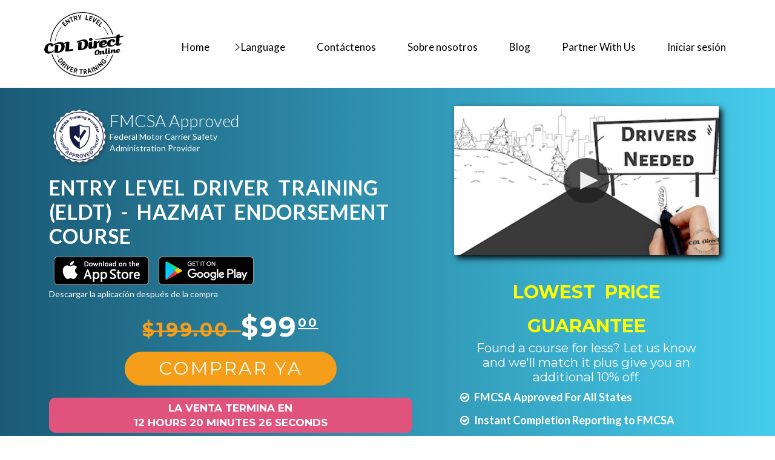

--- FILE ---
content_type: text/html; charset=utf-8
request_url: https://cdldirect.com/s2/cdl-entry-level-driver-training-eldt-hazardous-material-hazmat-endorsement
body_size: 54246
content:


<!DOCTYPE html>
<html lang="es"
    dir="ltr" class="html-product-details-page">

<head>
    <title>Online ELDT Courses. Take Entry Level Driver Training for your Hazardous Materials Endorsement Online. This course is approved by the FMCSA and meets all federal standards.</title>
    <meta http-equiv="Content-type" content="text/html;charset=UTF-8" />
    <meta name="description" content="This course is designed to help students interested in obtaining a Hazardous Materials Endorsement (H) on their CDL license to meet the federal requirement for Entry Level Driver Training (ELDT)." />
    <meta name="keywords" content="ELDT, ENTRY LEVEL DRIVER TRAINING, HAZARDOUS MATERIALS ENDORSEMENT, HAZMAT ENDORSEMENT, CDL THEORY COURSE, CDL KNOWLEDGE COURSE" />
    <meta name="generator" content="nopCommerce" />
    <meta name="viewport" content="width=device-width, initial-scale=1.0, maximum-scale=1.0, user-scalable=no" />

     <link rel="stylesheet" href="https://cdnjs.cloudflare.com/ajax/libs/font-awesome/6.0.0/css/all.min.css" integrity="sha512-9usAa10IRO0HhonpyAIVpjrylPvoDwiPUiKdWk5t3PyolY1cOd4DSE0Ga+ri4AuTroPR5aQvXU9xC6qOPnzFeg==" crossorigin="anonymous" referrerpolicy="no-referrer" />
<meta property="og:type" content="product" />
<meta property="og:title" content="Entry Level Driver Training (ELDT) - HazMat Endorsement Course" />
<meta property="og:description" content="This course is designed to help students interested in obtaining a Hazardous Materials Endorsement (H) on their CDL license to meet the federal requirement for Entry Level Driver Training (ELDT)." />
<meta property="og:image" content="https://metroedprod.blob.core.windows.net/assets/0000415_entry-level-driver-training-eldt-hazmat-endorsement-course_300.png" />
<meta property="og:image:url" content="https://metroedprod.blob.core.windows.net/assets/0000415_entry-level-driver-training-eldt-hazmat-endorsement-course_300.png" />
<meta property="og:url" content="https://cdldirect.com/s2/cdl-entry-level-driver-training-eldt-hazardous-material-hazmat-endorsement" />
<meta property="og:site_name" content="CDL Direct" />

    
    
    <link rel="stylesheet" type="text/css" href="/css/9pmq8e1sdrigf5w9pgzg1q.styles.css?v=t0Fmu2lV6Lee9T25u0JyzLVdYrY" /><link rel="stylesheet" type="text/css" href="https://fonts.googleapis.com/css?family=Monoton|Pacifico|Lato:100,100italic,300,300italic,400italic,400,700,700italic,900,900italic|Montserrat:400,700" />

    <!-- Global site tag (gtag.js) - Google Analytics -->
<script async src='https://www.googletagmanager.com/gtag/js?id=G-H5VHDEHFY9'></script>
<script>
window.dataLayer = window.dataLayer || [];
function gtag(){dataLayer.push(arguments);}
gtag('js', new Date());
gtag('config', 'G-H5VHDEHFY9');


</script>

<!-- Google Tag Manager -->
<script>(function(w,d,s,l,i){w[l]=w[l]||[];w[l].push({'gtm.start':
new Date().getTime(),event:'gtm.js'});var f=d.getElementsByTagName(s)[0],
j=d.createElement(s),dl=l!='dataLayer'?'&l='+l:'';j.async=true;j.src=
'https://www.googletagmanager.com/gtm.js?id='+i+dl;f.parentNode.insertBefore(j,f);
})(window,document,'script','dataLayer','GTM-KDS2ZRM');</script>
<!-- End Google Tag Manager -->


    <link rel="canonical" href="https://cdldirect.com/s2/cdl-entry-level-driver-training-eldt-hazardous-material-hazmat-endorsement" />

    
    
    <link rel="shortcut icon" href="/icons/icons_25/icons_25.ico">
    
    

<script type="text/javascript">!function(T,l,y){var S=T.location,k="script",D="instrumentationKey",C="ingestionendpoint",I="disableExceptionTracking",E="ai.device.",b="toLowerCase",w="crossOrigin",N="POST",e="appInsightsSDK",t=y.name||"appInsights";(y.name||T[e])&&(T[e]=t);var n=T[t]||function(d){var g=!1,f=!1,m={initialize:!0,queue:[],sv:"5",version:2,config:d};function v(e,t){var n={},a="Browser";return n[E+"id"]=a[b](),n[E+"type"]=a,n["ai.operation.name"]=S&&S.pathname||"_unknown_",n["ai.internal.sdkVersion"]="javascript:snippet_"+(m.sv||m.version),{time:function(){var e=new Date;function t(e){var t=""+e;return 1===t.length&&(t="0"+t),t}return e.getUTCFullYear()+"-"+t(1+e.getUTCMonth())+"-"+t(e.getUTCDate())+"T"+t(e.getUTCHours())+":"+t(e.getUTCMinutes())+":"+t(e.getUTCSeconds())+"."+((e.getUTCMilliseconds()/1e3).toFixed(3)+"").slice(2,5)+"Z"}(),iKey:e,name:"Microsoft.ApplicationInsights."+e.replace(/-/g,"")+"."+t,sampleRate:100,tags:n,data:{baseData:{ver:2}}}}var h=d.url||y.src;if(h){function a(e){var t,n,a,i,r,o,s,c,u,p,l;g=!0,m.queue=[],f||(f=!0,t=h,s=function(){var e={},t=d.connectionString;if(t)for(var n=t.split(";"),a=0;a<n.length;a++){var i=n[a].split("=");2===i.length&&(e[i[0][b]()]=i[1])}if(!e[C]){var r=e.endpointsuffix,o=r?e.location:null;e[C]="https://"+(o?o+".":"")+"dc."+(r||"services.visualstudio.com")}return e}(),c=s[D]||d[D]||"",u=s[C],p=u?u+"/v2/track":d.endpointUrl,(l=[]).push((n="SDK LOAD Failure: Failed to load Application Insights SDK script (See stack for details)",a=t,i=p,(o=(r=v(c,"Exception")).data).baseType="ExceptionData",o.baseData.exceptions=[{typeName:"SDKLoadFailed",message:n.replace(/\./g,"-"),hasFullStack:!1,stack:n+"\nSnippet failed to load ["+a+"] -- Telemetry is disabled\nHelp Link: https://go.microsoft.com/fwlink/?linkid=2128109\nHost: "+(S&&S.pathname||"_unknown_")+"\nEndpoint: "+i,parsedStack:[]}],r)),l.push(function(e,t,n,a){var i=v(c,"Message"),r=i.data;r.baseType="MessageData";var o=r.baseData;return o.message='AI (Internal): 99 message:"'+("SDK LOAD Failure: Failed to load Application Insights SDK script (See stack for details) ("+n+")").replace(/\"/g,"")+'"',o.properties={endpoint:a},i}(0,0,t,p)),function(e,t){if(JSON){var n=T.fetch;if(n&&!y.useXhr)n(t,{method:N,body:JSON.stringify(e),mode:"cors"});else if(XMLHttpRequest){var a=new XMLHttpRequest;a.open(N,t),a.setRequestHeader("Content-type","application/json"),a.send(JSON.stringify(e))}}}(l,p))}function i(e,t){f||setTimeout(function(){!t&&m.core||a()},500)}var e=function(){var n=l.createElement(k);n.src=h;var e=y[w];return!e&&""!==e||"undefined"==n[w]||(n[w]=e),n.onload=i,n.onerror=a,n.onreadystatechange=function(e,t){"loaded"!==n.readyState&&"complete"!==n.readyState||i(0,t)},n}();y.ld<0?l.getElementsByTagName("head")[0].appendChild(e):setTimeout(function(){l.getElementsByTagName(k)[0].parentNode.appendChild(e)},y.ld||0)}try{m.cookie=l.cookie}catch(p){}function t(e){for(;e.length;)!function(t){m[t]=function(){var e=arguments;g||m.queue.push(function(){m[t].apply(m,e)})}}(e.pop())}var n="track",r="TrackPage",o="TrackEvent";t([n+"Event",n+"PageView",n+"Exception",n+"Trace",n+"DependencyData",n+"Metric",n+"PageViewPerformance","start"+r,"stop"+r,"start"+o,"stop"+o,"addTelemetryInitializer","setAuthenticatedUserContext","clearAuthenticatedUserContext","flush"]),m.SeverityLevel={Verbose:0,Information:1,Warning:2,Error:3,Critical:4};var s=(d.extensionConfig||{}).ApplicationInsightsAnalytics||{};if(!0!==d[I]&&!0!==s[I]){var c="onerror";t(["_"+c]);var u=T[c];T[c]=function(e,t,n,a,i){var r=u&&u(e,t,n,a,i);return!0!==r&&m["_"+c]({message:e,url:t,lineNumber:n,columnNumber:a,error:i}),r},d.autoExceptionInstrumented=!0}return m}(y.cfg);function a(){y.onInit&&y.onInit(n)}(T[t]=n).queue&&0===n.queue.length?(n.queue.push(a),n.trackPageView({})):a()}(window,document,{
src: "https://js.monitor.azure.com/scripts/b/ai.2.min.js", // The SDK URL Source
crossOrigin: "anonymous", 
cfg: { // Application Insights Configuration
    connectionString: 'InstrumentationKey=3090ffec-b975-40c9-87fc-5bdba75a5b5f;IngestionEndpoint=https://southcentralus-3.in.applicationinsights.azure.com/;LiveEndpoint=https://southcentralus.livediagnostics.monitor.azure.com/;ApplicationId=beeabd70-2209-4fe2-88cb-1ffd07cf29e2'
}});</script></head>

<body>
    <!-- Google Tag Manager (noscript) -->
    <!-- Google Tag Manager (noscript) --> <noscript><iframe src="https://www.googletagmanager.com/ns.html?id=GTM-KDS2ZRM" height="0" width="0" style="display:none;visibility:hidden"></iframe></noscript> <!-- End Google Tag Manager (noscript) -->
    <!-- <noscript><iframe src="https://www.googletagmanager.com/ns.html?id=GTM-MN48KJ2"
    height="0" width="0" style="display:none;visibility:hidden"></iframe></noscript> -->
    <!-- End Google Tag Manager (noscript) -->
    

<div class="ajax-loading-block-window" style="display: none">
</div>
<div id="dialog-notifications-success" title="Notificación" style="display:none;">
</div>
<div id="dialog-notifications-error" title="Error" style="display:none;">
</div>
<div id="dialog-notifications-warning" title="Advertencia" style="display:none;">
</div>
<div id="bar-notification" class="bar-notification-container" data-close="Cerrar">
</div>

<!--[if lte IE 8]>
    <div style="clear:both;height:59px;text-align:center;position:relative;">
        <a href="http://www.microsoft.com/windows/internet-explorer/default.aspx" target="_blank">
            <img src="/Themes/ELDT/Content/images/ie_warning.jpg" height="42" width="820" alt="You are using an outdated browser. For a faster, safer browsing experience, upgrade for free today." />
        </a>
    </div>
<![endif]--><div class="master-wrapper-page">
    
    
<div class="header-wrapper">
<div class="container header-logo">
    <!--RD Navbar Brand-->
<div class="logo">
    <a class="brand-name" href='/s2'>
        <img title="" alt="CDL Direct" src="https://metroedprod.blob.core.windows.net/assets/0000401_CDL Direct.png">
    </a>
</div>
        










    <ul class="mega-menu affiliate-main-menu" data-isRtlEnabled="false"
    data-enableClickForDropDown="true">


<li class="  ">

    <a href="/s2" class="" title="Home" ><span> Home</span></a>

</li>

<li class="  has-sublist">

    <a href="#" class="with-subcategories" title="Language" ><span> Language</span></a>

        <div class="plus-button"></div>
        <div class="sublist-wrap">
            <ul class="sublist">
                <li class="back-button">
                    <span>Volver</span>
                </li>


<li class="  ">

    <a href="/s2/" class="" title="Espa&#xF1;ol" ><span> Espa&#xF1;ol</span></a>

</li>

<li class="  ">

    <a href="/e2/" class="" title="English" ><span> English</span></a>

</li>            </ul>
        </div>
</li>

<li class="  ">

    <a href="/s2/contactus" class="" title="Cont&#xE1;ctenos" ><span> Cont&#xE1;ctenos</span></a>

</li>

<li class="  ">

    <a href="/about-us" class="" title="Sobre nosotros" ><span> Sobre nosotros</span></a>

</li>

<li class="  ">

    <a href="/s2/blog" class="" title="Blog" ><span> Blog</span></a>

</li>

<li class="  ">

    <a href="https://partners.eldtdirect.com" class="" title="Partner With Us" ><span> Partner With Us</span></a>

</li>

<li class="  ">

    <a href="/login?returnUrl=%2FCourseInfo" class="" title="Iniciar sesi&#xF3;n" ><span> Iniciar sesi&#xF3;n</span></a>

</li>        }

        
    </ul>
    <div class="menu-title"><span>Close</span>
</div>
    <ul class="mega-menu-responsive affiliate-main-menu">


<li class="  ">

    <a href="/s2" class="" title="Home" ><span> Home</span></a>

</li>

<li class="  has-sublist">

    <a href="#" class="with-subcategories" title="Language" ><span> Language</span></a>

        <div class="plus-button"></div>
        <div class="sublist-wrap">
            <ul class="sublist">
                <li class="back-button">
                    <span>Volver</span>
                </li>


<li class="  ">

    <a href="/s2/" class="" title="Espa&#xF1;ol" ><span> Espa&#xF1;ol</span></a>

</li>

<li class="  ">

    <a href="/e2/" class="" title="English" ><span> English</span></a>

</li>            </ul>
        </div>
</li>

<li class="  ">

    <a href="/s2/contactus" class="" title="Cont&#xE1;ctenos" ><span> Cont&#xE1;ctenos</span></a>

</li>

<li class="  ">

    <a href="/about-us" class="" title="Sobre nosotros" ><span> Sobre nosotros</span></a>

</li>

<li class="  ">

    <a href="/s2/blog" class="" title="Blog" ><span> Blog</span></a>

</li>

<li class="  ">

    <a href="https://partners.eldtdirect.com" class="" title="Partner With Us" ><span> Partner With Us</span></a>

</li>

<li class="  ">

    <a href="/login?returnUrl=%2FCourseInfo" class="" title="Iniciar sesi&#xF3;n" ><span> Iniciar sesi&#xF3;n</span></a>

</li>        
    </ul>

</div>
</div>
    <div class="master-wrapper-content">

        <div class="master-column-wrapper">
            


<div class="center-1">
    
    






                            
                            



    <main class="page-content bg-white-trans product-page template-cdl2">
        <header class="page-header subpage_header">
            <section>
            <!--Swiper-->
                <div class="swiper-container swiper-slider">
                    <div class="jumbotron text-center" style="max-width:1500px">
                        <div class="col-md-7 header-left-side" style="overflow:hidden; float:left; padding: 0px">
                            <div class="big-header-text" style="overflow:hidden; max-width: none;">
                                <div style="float:left;min-width:325px;">
                                                                <div style="float:left; width:100px">
                                        <img src="https://metroedprod.blob.core.windows.net/assets/images/Website/seal_fmcsa.png" alt="fmcsa seal" width="140" height="140">
                                                                </div>
                                    <h3>FMCSA Approved</h3>
                                    <p style="font-size: 14px;line-height: 19px; position: relative; top: -8px; max-width: 300px"> Federal Motor
                                        Carrier Safety Administration Provider</p>
                                </div>

                                <div style="float:left; margin-top: 15px;font: 700 .8em 'Lato', sans-serif !important">
                                    <h1>Entry Level Driver Training (ELDT) - HazMat Endorsement Course</h1>
                                </div>
                                <div style="float:left">
                                    <img style="max-width:170px" src="https://metroedprod.blob.core.windows.net/assets/images/Website/StoreId-25/app_store_apple.png" />
                                    <img style="max-width:170px" src="https://metroedprod.blob.core.windows.net/assets/images/Website/StoreId-25/app_store_google.png" />
                                    <div style="width:100%; float:left;">Descargar la aplicación después de la compra</div>
                                </div>
                            </div>
                            <div class="text-center margin-bottom-bg">

                        <div class="col-sm-12 col-xs-12"
                            style="max-width:600px; float: left;margin-top: 10px;border-radius: 20px; text-center; padding: 0px">

                            <form method="post" id="product-details-form" action="">
                            <div>
                <div>
                    <dl>
                                        <div class="attributes" style="display:none">
                                            <dt id="product_attribute_label_153">
                                                <label class="text-prompt">
                            Free - Course Read Along
                                                </label>
                                                                <div class="attribute-description">
                                <p>Sit back and listen as the entire course is read to you.</p>
<p><img src="/Themes/NHSA/Content/images/uploaded/git.png" alt="Head Phones" width="70" height="47" /></p>
                                                                </div>
                                            </dt>
                                            <dd id="product_attribute_input_153">
                                                                                                <ul class="option-list">
                                                                                                                    <li class="checkbox">
                                                                                                                        <label>
                                                                                                                            <input id="product_attribute_153_154" type="checkbox" name="product_attribute_153" value="154" checked="checked" 
                                                    />
                                                                                                                            <span class="checkbox-field"></span><span class="text-dark-variant-2 font-secondary">Include Free Read-Along</span>
                                                                                                                        </label>

                                                                                                                    </li>
                                                                                                </ul>
                                            </dd>
                                        </div>
                    </dl>
                    
                </div>
                                
    <div class="prices" itemprop="offers" itemscope itemtype="http://schema.org/Offer">
            <div class="product-price">

                <h2 class="text-uppercase text-bold letter-spacing-1 box-row">
                        <span id="oldprice">
                            $199.00
                        </span>
                    $99<sup><span
                            style="font-size: 60%;text-decoration: underline;">00</span></sup>
                </h2>
            </div>
                <meta itemprop="priceCurrency" content="USD" />
    </div>
    <div class="add-to-cart">
            <div class="add-to-cart-panel">
                    <button type="button" id="add-to-cart-button-100142" class="btn btn-success round-xl btn-sm btn-block" data-productid="100142" onclick="AjaxCart.addproducttocart_details('/buyproduct/details/100142/1', '#product-details-form');return false;">Comprar Ya</button>
            </div>
        
    </div>
                            </div>
                            <input name="__RequestVerificationToken" type="hidden" value="CfDJ8HvVFxwZWqRIogfSO-RcpQxy7Vlv_BPZfO26UJrDfeonREoNBZEk_zxP5TmysxhNXHGQJP_JR4gD-7LSk6d3Nuxbj_MUxjAyCA1Y4fL8G8YgN6fqPaLoI7HDRwfg5-C8TBYS9MDLAXOFRtOiUnqgMPQ" /></form>
                                <div style="margin-top: 20px;margin-bottom: 10px;padding: 5px;background-color: #e0537d;color: white;text-align: center;font-weight: 900;font: 800 17px/24px Montserrat,sans-serif; border-radius: 10px">     LA VENTA TERMINA EN <br><span id="count-down"></span></div> <script> let nextMidnight = new Date(); nextMidnight.setHours(24, 0, 0, 0); var countDownDate = nextMidnight.getTime(); var x = setInterval(function () { var now = new Date().getTime(); var distance = countDownDate - now; var hours = Math.floor((distance % (1000 * 60 * 60 * 24)) / (1000 * 60 * 60)); var minutes = Math.floor((distance % (1000 * 60 * 60)) / (1000 * 60)); var seconds = Math.floor((distance % (1000 * 60)) / 1000); document.getElementById("count-down").innerHTML = hours + " HOURS " + minutes + " MINUTES " + seconds + " SECONDS"; }, 1000); </script> <div><img src="https://metroedprod.blob.core.windows.net/assets/images/Website/head_phones.png"         style="float: left;width: 35%;">     <div style="float:left;max-width: 65%;text-align: left;padding-top: 3%;">         <h3 style="line-height: 1em;font-size: 2em;margin-bottom: 10px;">Curso gratis con lectura simultánea</h3>         <p style="line-height: 1.2em;">Siéntese y escuche mientras le leen el contenido del curso. Ajusta la velocidad de lectura más rápido o más lento a tu gusto.</p>     </div> </div>
                        </div>
                    </div>
                </div>
                                            <div class="col-xs-12 col-md-5 margin-bottom-bg">
                                                                             <div class="col-sm-12 col-md-5 text-center margin-bottom-bg float-right product-video" style="padding-top: 30px">
                                                                                <div id="PlayMP4Video" class="product-video"> </div>
                                                                            </div>


                                                <div class="product-details-top">
                                <div style="padding: 10px;  color: #fff; text-align: center; font-weight: 900; font: 500 17px/24px Montserrat,sans-serif;">
<h2><span style="color: #ffff00;font-size: 30px;"><strong>LOWEST PRICE GUARANTEE</strong></span></h2>
<p>Found a course for less? Let us know and we'll match it plus give you an additional 10% off.</p>
</div>
<div>
<span class="bullet_list">
<ul style="list-style-type:circle !important;color:#1b1819;font-size:23px;line-height: 35px;font-weight: 800; ">
<li style="padding-left: 1.5em; padding-bottom: 10px; text-indent: -0.75em;"><i class="fa fa-check-circle-o" aria-hidden="true"></i>FMCSA Approved For All States</li>
<li style="padding-left: 1.5em; padding-bottom: 10px; text-indent: -0.75em;"><i class="fa fa-check-circle-o" aria-hidden="true"></i>Instant Completion Reporting to FMCSA</li>
<li style="padding-left: 1.5em; padding-bottom: 10px; text-indent: -0.75em;"><i class="fa fa-check-circle-o" aria-hidden="true"></i>FREE Practice Tests Included</li>
<li style="padding-left: 1.5em; padding-bottom: 10px; text-indent: -0.75em;"><i class="fa fa-check-circle-o" aria-hidden="true"></i>Free Certificate Download</li>
<li style="padding-left: 1.5em; padding-bottom: 10px; text-indent: -0.75em;"><i class="fa fa-check-circle-o" aria-hidden="true"></i>Guaranteed to Pass</li>
<li style="padding-left: 1.5em; padding-bottom: 10px; text-indent: -0.75em;"><i class="fa fa-check-circle-o" aria-hidden="true"></i>Mobile App Included</li>
<li style="padding-left: 1.5em; padding-bottom: 10px; text-indent: -0.75em;"><i class="fa fa-check-circle-o" aria-hidden="true"></i>Sign In and Out at Your Convenience</li>
<li style="padding-left: 1.5em; padding-bottom: 10px; text-indent: -0.75em;"><i class="fa fa-check-circle-o" aria-hidden="true"></i>No Hidden Fees</li>
<li style="padding-left: 1.5em; padding-bottom: 10px; text-indent: -0.75em;"><i class="fa fa-check-circle-o" aria-hidden="true"></i>100% Money-Back Guarantee</li>
<li style="padding-left: 1.5em; padding-bottom: 10px; text-indent: -0.75em;"><i class="fa fa-check-circle-o" aria-hidden="true"></i>Self-Paced. Go as Fast or as Slow as You Want</li>
</ul>   </span>
</div>
                                                </div>
                                            </div>
                    </div>
                    <div class="swiper-wrapper">

                </div>
            </section>
        </header>



            <section>
                <div class="container">
                <!-- Review Slider -->
                </div>
            </section>
            <section class="prod-lower-details" style="background-color: white; padding-top: 20px">  
                <div class="container">   
                    <div class="row product col-md-7" style="background-color: #f5f5f5">
                        <span itemprop="description" style="display: none;">This course is designed to help students interested in obtaining a Hazardous Materials Endorsement (H) on their CDL license to meet the federal requirement for Entry Level Driver Training (ELDT).</span>
                        <div>
                            <!--Tabs-->
                            <ul id="myTabs" role="tablist" class="nav nav-tabs product">
                                                            <li role="presentation" class="active round-large text-dark-variant-3"><a href="#tab0" aria-controls="tab0" role="tab" class="round-large">Descripción</a></li>
                            </ul>
                            <!--Tab panes-->
                            <div class="tab-content text-sm-left">
                                <div role="tabpanel" id="tab0" class="tab-pane active fade in">
                            <p><strong><span style="color: green;">FMCSA-APPROVED CDL ENTRY LEVEL DRIVER TRAINING (ELDT) FOR HAZARDOUS MATERIAL (H) ENDORSEMENT</span></strong></p>
<p>Individuals who wish to add a Hazardous Materials Endorsement (H) onto their CDL license will need to complete this course before they will be permitted to take their knowledge test for hazardous materials. Upon completion of this course the results will be submitted to the FMCSA Training Provider Registry. Prior to providing any testing services CDL Testing centers will retrieve these results from the FMCSA Training Provider Registry to confirm that the student has completed this course.</p>
<p><em>Washington State:</em> This course satisfies the federally mandated ELDT theory requirement for the HazMat endorsement. However, the state of Washington also requires an additional state-approved 16 hour HazMat course.</p>
<p>This course covers the following 13 units for the ELDT Hazardous Materials (H) Endorsement as mandated by the FMCSA:</p>
<ol>
<li>Basic Introductory HM Requirements</li>
<li>Operational HM Requirements</li>
<li>Reporting HM Crashes and Releases</li>
<li>Tunnels and Railroad (RR)-Highway Grade Crossing Requirements</li>
<li>Loading and Unloading HM</li>
<li>HM on Passenger Vehicles</li>
<li>Bulk Packages</li>
<li>Operating Emergency Equipment</li>
<li>Emergency Response Procedures</li>
<li>Engine (Fueling)</li>
<li>Tire Check</li>
<li>Routes and Route Planning</li>
<li>Hazardous Materials Safety Permits (HMSP)</li>
</ol>
<p><strong>Follow the steps below to begin your journey to a new career.</strong></p>
<ol style="list-style-type: undefined;">
<li>Register For Our Online Course - Registration is simple and only takes a few minutes. You can begin the course immediately after registration. No classrooms, no lines.</li>
<li>Begin The Course - The course can be taken from any device, any place, anytime. We keep track of your progress. All you have to do is login and complete each section of the course when it fits your schedule.</li>
<li>Complete The Course - The moment you complete the course we report the completion to the FMCSA Training Provider Registry (TPR).</li>
</ol>
                                </div>
                                <div role="tabpanel" id="tab1" class="tab-pane fade">
                                    <!--Table-striped-->
                            


                                </div>
                            </div>
                        </div>
                    </div>
                    <div class="col-sm-12 col-md-5 text-center">

                

    <img class="lazy" data-src="https://metroedprod.blob.core.windows.net/assets/0000415_entry-level-driver-training-eldt-hazmat-endorsement-course_300.png" alt="Courser Example" src=""
        title="Take The Course on Any Device" id="main-product-img-100142" />


                        <div class="share offset-6 margin-bottom-sm">
                            <span class="small font-secondary text-uppercase text-light-clr">Share this</span>

                        <div class="product-share-button">
        <!-- AddThis Button BEGIN --><div class="addthis_toolbox addthis_default_style "><a class="addthis_button_preferred_1"></a><a class="addthis_button_preferred_2"></a><a class="addthis_button_preferred_3"></a><a class="addthis_button_preferred_4"></a><a class="addthis_button_compact"></a><a class="addthis_counter addthis_bubble_style"></a></div><script async type="text/javascript" src="https://s7.addthis.com/js/250/addthis_widget.js#pubid=nopsolutions"></script><!-- AddThis Button END -->
    </div>

                    

                        </div>
                        <div class="share margin-top-sm">
                        <div class="email-a-friend">
    <input type="button" value="Compartir con un amigo" class="btn btn-default email-a-friend-button"
        onclick="setLocation('/s2/productemailafriend/100142')" />
</div>

                        </div>

                    </div>

            </div>
        </section>
        <section class="text-center well well-sm section-border related-products-grid products">
    <div class="container">
        <div class="container">
            <h4>Productos relacionados</h4>
            </div>
            <div class="home-page-products">
                <div class="product-pane">
<div class="product-box">
    <div class="thumbnail thumbnail-4 pricing-box pricing-box-hover"
        onclick="location.href='/s2/cdl-entry-level-driver-training-eldt-class-b-to-a-upgrade'">
        <div class="box-title box-row">
            <h6 class="text-uppercase text-light-clr product-title letter-spacing-1" style="font-size:25px">Entry Level Driver Training  (ELDT) - Class B to A Upgrade
            </h6>
        </div>

        <p class="box-desc box-row">FMCSA Approved Online Theory Course for Class B to A Upgrade</p>
        <p class="box-feature box-row">Required Course To Upgrade Your Class B to Class A License</p>
        <h2 class="text-uppercase text-bold letter-spacing-1 box-row">
            $249<sup><span
                    style="font-size: 60%;text-decoration: underline;">00</span></sup>
        </h2>
        <a href="/s2/cdl-entry-level-driver-training-eldt-class-b-to-a-upgrade"
            class="btn btn-variant-1 btn-primary btn-default btn-sm round-xl">Comencemos</a>
        <p class="box-age box-row">18&#x2B;</p>
    </div>
</div><div class="product-box">
    <div class="thumbnail thumbnail-4 pricing-box pricing-box-hover"
        onclick="location.href='/s2/entry-level-driver-training-eldt-class-a'">
        <div class="box-title box-row">
            <h6 class="text-uppercase text-light-clr product-title letter-spacing-1" style="font-size:25px">Entry Level Driver Training (ELDT) - Class A
            </h6>
        </div>

        <p class="box-desc box-row">FMCSA Approved Online Theory Course for Class A</p>
        <p class="box-feature box-row">Required Course To Get Your Class A CDL</p>
        <h2 class="text-uppercase text-bold letter-spacing-1 box-row">
            $249<sup><span
                    style="font-size: 60%;text-decoration: underline;">00</span></sup>
        </h2>
        <a href="/s2/entry-level-driver-training-eldt-class-a"
            class="btn btn-variant-1 btn-primary btn-default btn-sm round-xl">Comencemos</a>
        <p class="box-age box-row">18&#x2B;</p>
    </div>
</div><div class="product-box">
    <div class="thumbnail thumbnail-4 pricing-box pricing-box-hover"
        onclick="location.href='/s2/cdl-entry-level-driver-training-eldt-class-b'">
        <div class="box-title box-row">
            <h6 class="text-uppercase text-light-clr product-title letter-spacing-1" style="font-size:25px">Entry Level Driver Training (ELDT) - Class B
            </h6>
        </div>

        <p class="box-desc box-row">FMCSA Approved Online Theory Course for Class B</p>
        <p class="box-feature box-row">Required Course To Get Your Class B CDL</p>
        <h2 class="text-uppercase text-bold letter-spacing-1 box-row">
            $249<sup><span
                    style="font-size: 60%;text-decoration: underline;">00</span></sup>
        </h2>
        <a href="/s2/cdl-entry-level-driver-training-eldt-class-b"
            class="btn btn-variant-1 btn-primary btn-default btn-sm round-xl">Comencemos</a>
        <p class="box-age box-row">18&#x2B;</p>
    </div>
</div><div class="product-box">
    <div class="thumbnail thumbnail-4 pricing-box pricing-box-hover"
        onclick="location.href='/s2/cdl-entry-level-driver-training-eldt-passenger-endorsement'">
        <div class="box-title box-row">
            <h6 class="text-uppercase text-light-clr product-title letter-spacing-1" style="font-size:25px">Entry Level Driver Training (ELDT) - Passenger Endorsement Course
            </h6>
        </div>

        <p class="box-desc box-row">FMCSA Approved Online Theory Course for the Passenger Endorsement</p>
        <p class="box-feature box-row">Required Course To Get Your Passenger Endorsement</p>
        <h2 class="text-uppercase text-bold letter-spacing-1 box-row">
            $99<sup><span
                    style="font-size: 60%;text-decoration: underline;">00</span></sup>
        </h2>
        <a href="/s2/cdl-entry-level-driver-training-eldt-passenger-endorsement"
            class="btn btn-variant-1 btn-primary btn-default btn-sm round-xl">Comencemos</a>
        <p class="box-age box-row">18&#x2B;</p>
    </div>
</div><div class="product-box">
    <div class="thumbnail thumbnail-4 pricing-box pricing-box-hover"
        onclick="location.href='/s2/cdl-entry-level-driver-training-eldt-school-bus-endorsement'">
        <div class="box-title box-row">
            <h6 class="text-uppercase text-light-clr product-title letter-spacing-1" style="font-size:25px">Entry Level Driver Training (ELDT) - School Bus Endorsement Course
            </h6>
        </div>

        <p class="box-desc box-row">FMCSA Approved Online Theory Course for School Bus Endorsement</p>
        <p class="box-feature box-row">Required Course To Get Your School Bus Endorsement</p>
        <h2 class="text-uppercase text-bold letter-spacing-1 box-row">
            $99<sup><span
                    style="font-size: 60%;text-decoration: underline;">00</span></sup>
        </h2>
        <a href="/s2/cdl-entry-level-driver-training-eldt-school-bus-endorsement"
            class="btn btn-variant-1 btn-primary btn-default btn-sm round-xl">Comencemos</a>
        <p class="box-age box-row">18&#x2B;</p>
    </div>
</div>                </div>
            </div>
        </div>
    </section>



        <!--Start section-->
        <section class="well well-sm relative text-center">
            <div class="container">

                <div class="row offset-1 text-md-left flow-offset-1">
                    <div class="col-sm-6 col-md-3">
                        <span class="icon icon-lg icon-primary fa-money"></span>
                        <h5>&nbsp;Garantía de reembolso</h5>
                        <p>Estamos tan seguros de que estará 100% satisfecho de que se lo garantizamos o le devolvemos el dinero.</p>
                    </div>
                    <div class="col-sm-6 col-md-3">
                        <span class="icon icon-lg icon-primary fa-ban"></span>
                        <h5>&nbsp;No hay costos ocultos</h5>
                        <p>Sólo promocionamos nuestro costo actual. Lo que ves, es lo que hay.</p>
                    </div>
                    <div class="col-sm-6 col-md-3">
                        <span class="icon icon-lg icon-primary fa-check-square"></span>
                        <h5>&nbsp;Certificado incluido</h5>
                        <p>Otras escuelas cobran cargos adicionales por el certificado de cumplimiento, ¡nosotros no!</p>
                    </div>
                    <div class="col-sm-6 col-md-3">
                        <span class="icon icon-lg icon-primary fa-heart"></span>
                        <h5>&nbsp;El precio más bajo garantizado</h5>
                        <p>¿Encuentra un precio más bajo? Sólo tienes que enviar un mensaje con la información sobre el precio anunciado y garantizamos superarlo.</p>
                    </div>
                </div>
            </div>
        </section>
        <!--End section-->
        <!--Start section-->
        <section class="text-center text-md-left well well-sm section-border course-features">
            <div class="container">
                <h1 class="text-center">Características Del Curso</h1>
                <div class="row">
                    <div class="col-sm-12 col-md-4 col-md-push-4 text-center inset-sm">
                        <div class="relative">
                            <img class="lazy" data-src="https://metroedprod.blob.core.windows.net/assets/images/Website/StoreId-25/course_example_mobile.png" src="" alt="mobile-optimized-course" class="phone_1">
                            <svg id="svg-phone_1" version="1.1" viewBox="0 0 275 540" width="275px" height="540px">
                                <path id="phone" fill-rule="evenodd" clip-rule="evenodd" fill="none" stroke-miterlimit="10" d="M183,1c18.665,0,29.335,0,44,0c0,1,0,2,0,3c21.595-0.146,30.235,5.71,39,22c1,0.667,2,1.333,3,5c4.243,11.06,4,37.589,4,60c0,44.996,0,90.004,0,135c0,73.326,0,146.674,0,220c0,18.998,0,38.002,0,46c0,12.022,0.526,22.817-4,30c-11.989,19.022-32.434,17-63,17c-39.33,0-78.67,0-118,0c-17.998,0-36.002,0-52,0c-15.333-0.333-12.667-4.667-16-3c-2.538-1.92-12.781-16.644-14-27c0-1.667,0-3.333,0-5c-3.723-13.422-1-38.227-1-54c0-55.995,0-112.005,0-168c0-30.33,0-60.67,0-91c0-6.666,0-13.334,0-20c-0.667,0-1.333,0-2,0c0-6,0-12,0-18c0.667-0.333,1.333-0.667,2-1c0-9.666,0-19.334,0-29c-0.667,0-1.333,0-2,0c0-6,0-12,0-18c0.667,0,1.333,0,2,0c0-1.667,0-3.333,0-5c0-8.666,0-17.334,0-26c-0.667,0-1.333,0-2,0c0-8.666,0-17.334,0-26c0.667,0,1.333,0,2,0c0-4.666,0-9.334,0-14c2.542-8.685,7.445-18.225,14-23C32.223,1.911,49.231,4,75,4c35.997,0,72.003,0,108,0C183,3,183,2,183,1z"></path>
                                <path id="screen" fill-rule="evenodd" clip-rule="evenodd" fill="none" stroke-miterlimit="10" d="M22,97c77.659,0,155.341,0,233,0c0,116.322,0,232.678,0,349c-77.659,0-155.341,0-233,0C22,329.678,22,213.322,22,97z"></path>
                                <path id="rnd1" fill-rule="evenodd" clip-rule="evenodd" fill="none" stroke-miterlimit="10" d="M139,467c13.807,0,25,11.193,25,25s-11.193,25-25,25s-25-11.193-25-25S125.193,467,139,467z"></path>
                                <path id="rnd" fill-rule="evenodd" clip-rule="evenodd" fill="none" stroke-miterlimit="10" d="M92,43c3.866,0,7,3.134,7,7s-3.134,7-7,7s-7-3.134-7-7S88.134,43,92,43z"></path>
                                <path id="din1" fill-rule="evenodd" clip-rule="evenodd" fill="none" stroke-miterlimit="10" d="M123,23c9.666,0,19.334,0,29,0c0,2,0,4,0,6c-9.666,0-19.334,0-29,0C123,27,123,25,123,23z"></path>
                                <path id="din" fill-rule="evenodd" clip-rule="evenodd" fill="none" stroke-miterlimit="10" d="M113,45c16.998,0,34.001,0,51,0c0,3,0,6,0,9c-16.999,0-34.002,0-51,0C113,51,113,48,113,45z"></path>
                            </svg>
                        </div>
                    </div>
                    <div class="col-sm-6 col-md-4 col-md-pull-4 text-md-right">
                        <div class="box-md inset-3 direction-md-rtl max-width">
                            <div class="box__left"><span class="icon icon-md icon-primary icon-circle-md-primary fa-rocket"></span></div>
                            <div class="box__body box__middle">
                                <h5>Rápido y fácil</h5>
                                <p style="direction: ltr;">Al combinar lecciones de textos fáciles de aprender, con imágenes interesantes, usted se sorprenderá lo fácil que es comprender la materia del curso.</p>
                            </div>
                        </div>
                        <div class="box-md inset-3 direction-md-rtl max-width">
                            <div class="box__left"><span class="icon icon-md icon-primary icon-circle-md-primary fa-clock-o"></span></div>
                            <div class="box__body box__middle">
                                <h5>Súper conveniente</h5>
                                <p style="direction: ltr;">Inicie y cierre la sesión cuando desee. Sin aulas y sin presión para terminar. Realizamos un seguimiento de su progreso para que usted no tenga que hacerlo.</p>
                            </div>
                        </div>
                        <div class="box-md inset-3 direction-md-rtl max-width">
                            <div class="box__left"><span class="icon icon-md icon-primary icon-circle-md-primary fa-phone"></span></div>
                            <div class="box__body box__middle">
                                <h5>Atención al cliente</h5>
                                <p style="direction: ltr;">
                                ¿Necesita ayuda? No se preocupe, solo llámenos o envíenos un correo electrónico y nuestro equipo de atención al cliente estará allí para ayudarlo.

                                </p>
                            </div>
                        </div>
                    </div>
                    <div class="col-sm-6 col-md-4">
                        <div class="box-md inset-3 max-width">
                            <div class="box__left"><span class="icon icon-md icon-primary icon-circle-md-primary fa-mobile"></span></div>
                            <div class="box__body box__middle">
                                <h5><a href="#">Compatible con dispositivos móviles</a></h5>
                                <p>Con nuestro entorno de aprendizaje optimizado para dispositivos móviles, puede aprender sobre la marcha, en cualquier lugar donde tenga conexión a internet, desde cualquier dispositivo.</p>
                            </div>
                        </div>
                        <div class="box-md inset-3 max-width">
                            <div class="box__left"><span class="icon icon-md icon-primary icon-circle-md-primary fa-question"></span></div>
                            <div class="box__body box__middle">
                                <h5><a href="#">Repasos o cuestionarios interactivos</a></h5>
                                <p>Nuestros cursos incluyen cuestionarios interactivos para evaluar su conocimiento y asegurarse de que comprende lo que está aprendiendo.</p>
                            </div>
                        </div>
                        <div class="box-md inset-3 max-width">
                            <div class="box__left"><span class="icon icon-md icon-primary icon-circle-md-primary fa-pencil-square-o"></span></div>
                            <div class="box__body box__middle">
                                <h5><a href="#">Lectura fácil</a></h5>
                                <p>Nuestro curso está dividido en capítulos concisos de un tema que permite concentrarse en aprender un tema a la vez.</p>
                            </div>
                        </div>
                    </div>
                </div>
            </div>
        </section>
        <!--End section-->
    </main>


    
</div>

        </div>
        
    </div>
    

<!--
     ========================================================
                             FOOTER
     ========================================================
     -->
<footer class="page-footer footer-widget dark text-center">
    <section class="footer-content text-center text-sm-left">
        <div class="container">
            <div class="row flow-offset-1">
                <div class="">
                    <div class="col-sm-6 col-lg-3">
                        <a href="/"><div class="logo">
    <a class="brand-name" href='/s2'>
        <img title="" alt="CDL Direct" src="https://metroedprod.blob.core.windows.net/assets/0000401_CDL Direct.png">
    </a>
</div>
</a>
                        <p>Con más de 25 años de experiencia en capacitación de conductores, somos un equipo en el que puede confiar para brindarle una educación respaldada por el conocimiento y profesionalidad que solo la experiencia genuina puede brindar.</p>

                        <div class="contact-info">
                            <dl>
                                <dt>Teléfono&nbsp;</dt>
                                <dd>
                                    <a href="callto:(888) 403-8852">(888) 403-8852</a>
                                </dd>
                            </dl>
                            <dl>
                                <dt>Email</dt>
                                <dd><a
                                        href="mailto:info@cdldirect.com">info@cdldirect.com</a>
                                </dd>
                            </dl>
                        </div>
                    </div>
                    <div class="col-sm-6 col-lg-2">
                        <h6>PÁGINAS</h6>
                        <!-- footer links resource string -->
                        <ul id="footer-links" class="marked-list text-primary"><li><a href="/en">Home</a></li><li><a href="/about-us">About Us</a></li><li><a href="/en/contactus">Contact Us</a></li> </ul>
                        
                    </div>
                </div>
            </div>
        </div>
    </section>
    <section class="copyright text-center">
        <div class="container">
            <p class="pull-md-left">
                &#169; 2026 All Rights Reserved <a href="/conditions-of-use">Términos de Servicio y Política de Privacidad (inglés)</a>

            </p>
            <ul class="networks pull-md-right">
</ul>
        </div>
    </section>
</footer>
<!-- BEGIN GCR Badge Code -->


<!-- END GCR Badge Code -->

<!-- BEGIN GCR Language Code -->

<!-- END GCR Language Code -->



</div>




    
    <script type="text/javascript" src="/js/vgslwyl-ifoqm3im46fbdg.scripts.js?v=qjiYnDRgxceiPjhB6Oo1-E-8U8U"></script><script type="text/javascript" src="/Themes/NHSA/Content/js/bootstrap.min.js?v=0QjUdKRs2M-kq2O9aASV7ka2kUs"></script>
<script type="text/javascript" src="/js/public.common.js?v=d4FWVJkAdlfvmtQg9cBwpAwe4wE"></script>
<script type="text/javascript" src="/Themes/NHSA/Content/js/jquery.easy-responsive-tabs.min.js?v=wYwgvFUlfvRV9CllCZDVytIRBpk"></script>
<script type="text/javascript" src="https://apis.google.com/js/platform.js"></script>
<script type="text/javascript" src="https://wchat.freshchat.com/js/widget.js"></script>

    <script type="text/javascript">
                                jwplayer.key = "GmZhaWlwN1mYx+ptsokJ1qm6cPhJby7Y9zAW8Q==";
                                var videoPath = 'https://metroedprod.blob.core.windows.net/assets/images/Website/StoreId-25/ELDT_Promo_CDL_Direct.mp4';
                                var videoImagePath = 'https://metroedprod.blob.core.windows.net/assets/images/Website/StoreId-25/eldt_video_thumb.png';
                                var flashpath = '/player.swf';
                                $(document).ready(function () {
                                    jwplayer("PlayMP4Video").setup({
                                        file: videoPath,
                                        width: "100%",
                                        aspectratio: "16:9",
                                        autostart: false,
                                        image: videoImagePath
                                    });
                                });

                            </script>

<script type="text/javascript">
                        function showHideDropdownQuantity(id) {
                            $('select[name=' + id + '] > option').each(function() {
                                $('#' + id + '_' + this.value + '_qty_box').hide();
                            });
                            $('#' + id + '_' + $('select[name=' + id + '] > option:selected').val() + '_qty_box').css('display', 'inline-block');
                        };

                        function showHideRadioQuantity(id) {
                            $('input[name=' + id + ']:radio').each(function() {
                                $('#' + $(this).attr('id') + '_qty_box').hide();
                            });
                            $('#' + id + '_' + $('input[name=' + id + ']:radio:checked').val() + '_qty_box').css('display', 'inline-block');
                        };

                        function showHideCheckboxQuantity(id) {
                            if ($('#' + id).is(':checked'))
                                $('#' + id + '_qty_box').css('display', 'inline-block');
                            else
                                $('#' + id + '_qty_box').hide();
                        };
                    </script>

<script type="text/javascript">
                                    function attribute_change_handler_100142() {
                                        $.ajax({
                                            cache: false,
                                            url: "/s2/shoppingcart/productdetails_attributechange?productId=100142&validateAttributeConditions=False&loadPicture=True",
                                            data: $('#product-details-form').serialize(),
                                            type: "POST",
                                            success: function (data, textStatus, jqXHR) {
                                                if (data.price) {
                                                    $('.price-value-100142').text(data.price);
                                                }
                                                if (data.basepricepangv) {
                                                    $('#base-price-pangv-100142').text(data.basepricepangv);
                                                } else {
                                                    $('#base-price-pangv-100142').hide();
                                                }
                                                if (data.sku) {
                                                    $('#sku-100142').text(data.sku).parent(".sku").show();
                                                } else {
                                                    $('#sku-100142').parent(".sku").hide();
                                                }
                                                if (data.mpn) {
                                                    $('#mpn-100142').text(data.mpn).parent(".manufacturer-part-number").show();
                                                } else {
                                                    $('#mpn-100142').parent(".manufacturer-part-number").hide();
                                                }
                                                if (data.gtin) {
                                                    $('#gtin-100142').text(data.gtin).parent(".gtin").show();
                                                } else {
                                                    $('#gtin-100142').parent(".gtin").hide();
                                                }
                                                if (data.stockAvailability) {
                                                    $('#stock-availability-value-100142').text(data.stockAvailability);
                                                }
                                                if (data.enabledattributemappingids) {
                                                    for (var i = 0; i < data.enabledattributemappingids.length; i++) {
                                                        $('#product_attribute_label_' + data.enabledattributemappingids[i]).show();
                                                        $('#product_attribute_input_' + data.enabledattributemappingids[i]).show();
                                                    }
                                                }
                                                if (data.disabledattributemappingids) {
                                                    for (var i = 0; i < data.disabledattributemappingids.length; i++) {
                                                        $('#product_attribute_label_' + data.disabledattributemappingids[i]).hide();
                                                        $('#product_attribute_input_' + data.disabledattributemappingids[i]).hide();
                                                    }
                                                }
                                                if (data.pictureDefaultSizeUrl) {
                                                    $('#main-product-img-100142').attr("src", data.pictureDefaultSizeUrl);
                                                }
                                                if (data.pictureFullSizeUrl) {
                                                    $('#main-product-img-lightbox-anchor-100142').attr("href", data.pictureFullSizeUrl);
                                                }
                                                if (data.message) {
                                                    alert(data.message);
                                                }
                                                $(document).trigger({ type: "product_attributes_changed", changedData: data });
                                            }
                                        });
                                    }
                                    $(document).ready(function() {
            attribute_change_handler_100142();
            $('#product_attribute_153_154').on('click', function(){attribute_change_handler_100142();});

                                    });
                                </script>

<script type="text/javascript">
    (function ($) {
        var o = $('.responsive-tabs');
        if (o.length > 0) {
            $(document).ready(function () {
                o.each(function () {
                    var $this = $(this);
                    $this.easyResponsiveTabs({
                        type: $this.attr("data-type") === "accordion" ? "accordion" : "default"
                    });
                })
            });
        }
        $('#myTabs a').click(function (e) {
            e.preventDefault()
            $(this).tab('show')
        })

        $('#myTabs2 a').click(function (e) {
            e.preventDefault()
            $(this).tab('show')
        })
    })($);
</script>

<script type="text/javascript">
    window.___gcfg = {
        lang: 'en_US'
    };
</script>

<script type="text/javascript">
    window.fcWidget.init({
        token: "c66a8cd2-a293-43b0-856e-73cfb6b99b6b",
        host: "https://wchat.freshchat.com",
        siteId: "CDL Direct"
    });
</script>



</body>

</html>

--- FILE ---
content_type: text/javascript; charset=UTF-8
request_url: https://cdldirect.com/Themes/NHSA/Content/js/jquery.easy-responsive-tabs.min.js?v=wYwgvFUlfvRV9CllCZDVytIRBpk
body_size: 3309
content:
/**
 * @module       Easy Responsive Tabs Plugin
 * @author       Samson.Onna (samson3d@gmail.com)
 * @license      MIT License
 */
!function(n){n.fn.extend({easyResponsiveTabs:function(t){var f={type:"default",width:"auto",fit:!0,closed:!1,activate:function(){}},t=n.extend(f,t),i=t,r=i.type,e=i.fit,o=i.width,s="vertical",h="accordion",u=window.location.hash,c=!(!window.history||!history.replaceState);n(this).bind("tabactivate",function(n,i){"function"==typeof t.activate&&t.activate.call(i,n)});this.each(function(){function k(){r==s&&i.addClass("resp-vtabs");1==e&&i.css({width:"100%"});r==h&&(i.addClass("resp-easy-accordion"),i.find(".resp-tabs-list").css("display","none"))}var i=n(this),p=i.find("ul.resp-tabs-list"),y=i.attr("id"),w,l,b,a,f,v;i.find("ul.resp-tabs-list li").addClass("resp-tab-item");i.css({display:"block",width:o});i.find(".resp-tabs-container > div").addClass("resp-tab-content");k();i.find(".resp-tab-content").before("<div class='resp-accordion' role='tab'><span class='resp-arrow'><\/span><\/div>");l=0;i.find(".resp-accordion").each(function(){w=n(this);var t=i.find(".resp-tab-item:eq("+l+")"),r=i.find(".resp-accordion:eq("+l+")");r.append(t.html());r.data(t.data());w.attr("aria-controls","tab_item-"+l);l++});a=0;i.find(".resp-tab-item").each(function(){$tabItem=n(this);$tabItem.attr("aria-controls","tab_item-"+a);$tabItem.attr("role","tab");var t=0;i.find(".resp-tab-content").each(function(){b=n(this);b.attr("aria-labelledby","tab_item-"+t);t++});a++});f=0;""!=u&&(v=u.match(new RegExp(y+"([0-9]+)")),null!==v&&2===v.length&&(f=parseInt(v[1],10)-1,f>a&&(f=0)));n(i.find(".resp-tab-item")[f]).addClass("resp-tab-active");t.closed===!0||"accordion"===t.closed&&!p.is(":visible")||"tabs"===t.closed&&p.is(":visible")?n(i.find(".resp-tab-content")[f]).addClass("resp-tab-content-active resp-accordion-closed"):(n(i.find(".resp-accordion")[f]).addClass("resp-tab-active"),n(i.find(".resp-tab-content")[f]).addClass("resp-tab-content-active").attr("style","display:block"));i.find("[role=tab]").each(function(){var t=n(this);t.click(function(){var t=n(this),u=t.attr("aria-controls"),f,r,e;if(t.hasClass("resp-accordion")&&t.hasClass("resp-tab-active"))return i.find(".resp-tab-content-active").slideUp("",function(){n(this).addClass("resp-accordion-closed")}),t.removeClass("resp-tab-active"),!1;(!t.hasClass("resp-tab-active")&&t.hasClass("resp-accordion")?(i.find(".resp-tab-active").removeClass("resp-tab-active"),i.find(".resp-tab-content-active").slideUp().removeClass("resp-tab-content-active resp-accordion-closed"),i.find("[aria-controls="+u+"]").addClass("resp-tab-active"),i.find(".resp-tab-content[aria-labelledby = "+u+"]").slideDown().addClass("resp-tab-content-active")):(i.find(".resp-tab-active").removeClass("resp-tab-active"),i.find(".resp-tab-content-active").removeAttr("style").removeClass("resp-tab-content-active").removeClass("resp-accordion-closed"),i.find("[aria-controls="+u+"]").addClass("resp-tab-active"),i.find(".resp-tab-content[aria-labelledby = "+u+"]").addClass("resp-tab-content-active").attr("style","display:block")),t.trigger("tabactivate",t),n(window).trigger("lookup.unveil"),c)&&(f=window.location.hash,r=y+(parseInt(u.substring(9),10)+1).toString(),""!=f?(e=new RegExp(y+"[0-9]+"),r=null!=f.match(e)?f.replace(e,r):f+"|"+r):r="#"+r,history.replaceState(null,null,r))})});n(window).resize(function(){i.find(".resp-accordion-closed").removeAttr("style")})})}})}(jQuery);


--- FILE ---
content_type: text/plain
request_url: https://ssl.p.jwpcdn.com/player/v/7.6.1/provider.html5.js
body_size: 7186
content:
webpackJsonpjwplayer([4],{17:function(e,t,i){var n,r;n=[i(8)],r=function(e){function t(e){e||i()}function i(){throw new Error("Invalid DFXP file")}var n=e.seconds;return function(r){t(r);var a=[],s=r.getElementsByTagName("p"),o=30,c=r.getElementsByTagName("tt");if(c&&c[0]){var u=parseFloat(c[0].getAttribute("ttp:frameRate"));isNaN(u)||(o=u)}t(s),s.length||(s=r.getElementsByTagName("tt:p"),s.length||(s=r.getElementsByTagName("tts:p")));for(var d=0;d<s.length;d++){var l=s[d],h=l.innerHTML||l.textContent||l.text||"",f=e.trim(h).replace(/>\s+</g,"><").replace(/tts?:/g,"");if(f){var k=l.getAttribute("begin"),T=l.getAttribute("dur"),g=l.getAttribute("end"),v={begin:n(k,o),text:f};g?v.end=n(g,o):T&&(v.end=v.begin+n(T,o)),a.push(v)}}return a.length||i(),a}}.apply(t,n),!(void 0!==r&&(e.exports=r))},18:function(e,t,i){var n,r;n=[i(1),i(21),i(2),i(14),i(19),i(17),i(30)],r=function(e,t,n,r,a,s,o){function c(e){if(this._currentTextTrackIndex=-1,e){if(this._textTracks||this._initTextTracks(),e.length){var t=0,i=e.length;for(t;t<i;t++){var r=e[t];if(r._id||("captions"===r.kind||"metadata"===r.kind?r._id="native"+r.kind:r._id=x.call(this,r),r.inuse=!0),r.inuse&&!this._tracksById[r._id])if("metadata"===r.kind)r.mode="showing",r.oncuechange=R.bind(this),this._tracksById[r._id]=r;else if(A(r.kind)){var a,s=r.mode;if(r.mode="hidden",!r.cues.length&&r.embedded)continue;if(r.mode=s,this._cuesByTrackId[r._id]&&!this._cuesByTrackId[r._id].loaded){for(var o=this._cuesByTrackId[r._id].cues;a=o.shift();)w(r,a);r.mode=s,this._cuesByTrackId[r._id].loaded=!0}S.call(this,r)}}}this._renderNatively&&(this.textTrackChangeHandler=this.textTrackChangeHandler||y.bind(this),this.addTracksListener(this.video.textTracks,"change",this.textTrackChangeHandler),n.isEdge()&&(this.addTrackHandler=this.addTrackHandler||p.bind(this),this.addTracksListener(this.video.textTracks,"addtrack",this.addTrackHandler))),this._textTracks.length&&this.trigger("subtitlesTracks",{tracks:this._textTracks})}}function u(e){var t=e===this._itemTracks;t||b(this._itemTracks),this._itemTracks=e,e&&(t||(this._renderNatively=o(this.getName().name),this._renderNatively&&(this.disableTextTrack(),B.call(this)),this.addTextTracks(e)))}function d(){return this._currentTextTrackIndex}function l(t){this._textTracks&&(0===t&&e.each(this._textTracks,function(e){e.mode="disabled"}),this._currentTextTrackIndex!==t-1&&(this.disableTextTrack(),this._currentTextTrackIndex=t-1,this._renderNatively&&(this._textTracks[this._currentTextTrackIndex]&&(this._textTracks[this._currentTextTrackIndex].mode="showing"),this.trigger("subtitlesTrackChanged",{currentTrack:this._currentTextTrackIndex+1,tracks:this._textTracks}))))}function h(e){if(e.text&&e.begin&&e.end){var t=e.trackid.toString(),i=this._tracksById&&this._tracksById[t];i||(i={kind:"captions",_id:t,data:[]},this.addTextTracks([i]),this.trigger("subtitlesTracks",{tracks:this._textTracks}));var n;e.useDTS&&(i.source||(i.source=e.source||"mpegts")),n=e.begin+"_"+e.text;var r=this._metaCuesByTextTime[n];if(!r){r={begin:e.begin,end:e.end,text:e.text},this._metaCuesByTextTime[n]=r;var a=D([r])[0];i.data.push(a)}}}function f(e){this._tracksById||this._initTextTracks();var t="native"+e.type,i=this._tracksById[t],n="captions"===e.type?"Unknown CC":"ID3 Metadata";if(!i){var r={kind:e.type,_id:t,label:n,embedded:!0};i=L.call(this,r),this.setTextTracks(this.video.textTracks)}w(i,e.cue)}function k(e){var t=this._tracksById[e.name];if(t){t.source=e.source;for(var i=e.captions||[],n=[],r=!1,a=0;a<i.length;a++){var s=i[a],o=e.name+"_"+s.begin+"_"+s.end;this._metaCuesByTextTime[o]||(this._metaCuesByTextTime[o]=s,n.push(s),r=!0)}r&&n.sort(function(e,t){return e.begin-t.begin});var c=D(n);Array.prototype.push.apply(t.data,c)}}function T(e,t,i){e&&(g(e,t,i),this.instreamMode||(e.addEventListener?e.addEventListener(t,i):e["on"+t]=i))}function g(e,t,i){e&&(e.removeEventListener?e.removeEventListener(t,i):e["on"+t]=null)}function v(){b(this._itemTracks),this._itemTracks=null,this._textTracks=null,this._tracksById=null,this._cuesByTrackId=null,this._metaCuesByTextTime=null,this._unknownCount=0,this._activeCuePosition=null,this._renderNatively&&(this.removeTracksListener(this.video.textTracks,"change",this.textTrackChangeHandler),E.call(this,this.video.textTracks))}function m(){this._textTracks&&this._textTracks[this._currentTextTrackIndex]&&(this._textTracks[this._currentTextTrackIndex].mode="disabled")}function y(){var t=this.video.textTracks,i=e.filter(t,function(e){return(e.inuse||!e._id)&&A(e.kind)});(!this._textTracks||i.length>this._textTracks.length)&&this.setTextTracks(t);var n=-1,r=0;for(r;r<this._textTracks.length;r++)if("showing"===this._textTracks[r].mode){n=r;break}n!==this._currentTextTrackIndex&&this.setSubtitlesTrack(n+1)}function p(){this.setTextTracks(this.video.textTracks)}function _(e){if(e){this._textTracks||this._initTextTracks(),this._renderNatively=o(this.getName().name);for(var t=0;t<e.length;t++){var i=e[t];if(!i.kind||A(i.kind)){var n=L.call(this,i);S.call(this,n),i.file&&(i.data=[],i.xhr=M.call(this,i,n))}}!this._renderNatively&&this._textTracks&&this._textTracks.length&&this.trigger("subtitlesTracks",{tracks:this._textTracks})}}function b(t){e.each(t,function(e){var t=e.xhr;t&&(t.onload=null,t.onreadystatechange=null,t.onerror=null,"abort"in t&&t.abort())})}function x(e){var t,i=e.kind||"cc";return t=e["default"]||e.defaulttrack?"default":e._id||e.name||e.file||e.label||i+this._textTracks.length}function w(e,t){if(!n.isEdge()||!window.TextTrackCue)return void e.addCue(t);var i=new window.TextTrackCue(t.startTime,t.endTime,t.text);e.addCue(i)}function E(t){t.length&&e.each(t,function(e){e.mode="hidden";for(var t=e.cues.length;t--;)e.removeCue(e.cues[t]);e.mode="disabled",e.inuse=!1})}function A(e){return"subtitles"===e||"captions"===e}function I(){this._textTracks=[],this._tracksById={},this._metaCuesByTextTime={},this._cuesByTrackId={},this._unknownCount=0}function L(t){var i,n=C.call(this,t);if(this._renderNatively){var r=this.video.textTracks;i=e.findWhere(r,{label:n}),i?(i.kind=t.kind,i.label=n,i.language=t.language||""):i=this.video.addTextTrack(t.kind,n,t.language||""),i["default"]=t["default"],i.mode="disabled",i.inuse=!0}else i=t,i.data=i.data||[];return i._id||(i._id=x.call(this,t)),i}function C(e){var t=e.label||e.name||e.language;return t||(t="Unknown CC",this._unknownCount++,this._unknownCount>1&&(t+=" ["+this._unknownCount+"]")),t}function S(e){this._textTracks.push(e),this._tracksById[e._id]=e}function M(e,t){var i=this;return n.ajax(e.file,function(e){F.call(i,e,t)},O)}function B(){if(this._textTracks){var t=e.filter(this._textTracks,function(e){return e.embedded||"subs"===e.groupid});this._initTextTracks(),e.each(t,function(e){this._tracksById[e._id]=e}),this._textTracks=t}}function N(e,t){if(this._renderNatively){var i=this._tracksById[e._id];if(!i)return this._cuesByTrackId||(this._cuesByTrackId={}),void(this._cuesByTrackId[e._id]={cues:t,loaded:!1});if(this._cuesByTrackId[e._id]&&this._cuesByTrackId[e._id].loaded)return;var n;for(this._cuesByTrackId[e._id]={cues:t,loaded:!0};n=t.shift();)w(i,n)}else e.data=t}function D(t){var i=window.VTTCue,n=e.map(t,function(e){return new i(e.begin,e.end,e.text)});return n}function P(e,t){var n=this._renderNatively;i.e(11,function(require){var r=i(13),a=new r(window);n?a.oncue=function(e){w(t,e)}:(t.data=t.data||[],a.oncue=function(e){t.data.push(e)});try{a.parse(e).flush()}catch(s){O(s)}})}function R(i){var n=i.currentTarget.activeCues;if(n&&n.length){var r=n[n.length-1].startTime;if(this._activeCuePosition!==r){var a=[];if(e.each(n,function(e){e.startTime<r||(e.data||e.value?a.push(e):e.text&&this.trigger("meta",{metadataTime:r,metadata:JSON.parse(e.text)}))},this),a.length){var s=t.parseID3(a);this.trigger("meta",{metadataTime:r,metadata:s})}this._activeCuePosition=r}}}function F(e,t){var i,n,o=e.responseXML?e.responseXML.firstChild:null;if(o)for("xml"===r.localName(o)&&(o=o.nextSibling);o.nodeType===o.COMMENT_NODE;)o=o.nextSibling;try{if(o&&"tt"===r.localName(o))i=s(e.responseXML),n=D(i),N.call(this,t,n);else{var c=e.responseText;c.indexOf("WEBVTT")>=0?P.call(this,c,t):(i=a(c),n=D(i),N.call(this,t,n))}}catch(u){O(u.message+": "+t.file)}}function O(e){n.log("CAPTIONS("+e+")")}var W={_itemTracks:null,_textTracks:null,_tracksById:null,_cuesByTrackId:null,_metaCuesByTextTime:null,_currentTextTrackIndex:-1,_unknownCount:0,_renderNatively:!1,_activeCuePosition:null,_initTextTracks:I,addTracksListener:T,clearTracks:v,disableTextTrack:m,getSubtitlesTrack:d,removeTracksListener:g,addTextTracks:_,setTextTracks:c,setupSideloadedTracks:u,setSubtitlesTrack:l,textTrackChangeHandler:null,addTrackHandler:null,addCuesToTrack:k,addCaptionsCue:h,addVTTCue:f};return W}.apply(t,n),!(void 0!==r&&(e.exports=r))},89:function(e,t,i){var n,r;n=[i(177),i(76)],r=function(e,t){function i(e){var i,a=window.WebKitMediaKeys,s=e.target,o=e.initData;if(!s.webkitKeys){if(!a.isTypeSupported||!a.isTypeSupported("com.apple.fps.1_0","video/mp4"))throw a.isTypeSupported?"Key System not supported":"WebKitMediaKeys.isTypeSupported is not supported";s.webkitSetMediaKeys(new a("com.apple.fps.1_0"))}if(!s.webkitKeys)throw"Could not create MediaKeys";i=s.__drm,t.ajax(i.fairplay.keyUrl,function(e){var t=new Uint8Array(e.response),r=u(o);o=d(o,r,t),n(s,o,r,i.fairplay.url)},r,{responseType:"arraybuffer"})}function n(e,t,i,n){if(T=e.webkitKeys.createSession("video/mp4",t),!T)throw"Could not create key session";T.contentId=i,T.__spcUrl=n,h(T,"webkitkeymessage",a),l(T,"webkitkeymessage",a),h(T,"webkitkeyadded",c),l(T,"webkitkeyadded",c),h(T,"webkitkeyerror",o),l(T,"webkitkeyerror",o)}function r(){console.warn("Failed to retrieve the server certificate.")}function a(e){var t=e.target,i=e.message,n=new Blob([i],{type:"application/octet-binary"}),r=new XMLHttpRequest;r.session=t,r.open("POST",t.__spcUrl+"?p1="+Date.now(),!0),r.setRequestHeader("Content-type","application/octet-stream"),r.responseType="blob",r.addEventListener("load",s,!1),r.send(n)}function s(e){var t=e.target,i=t.response,n=new FileReader;200===t.status&&(n.addEventListener("loadend",function(){var e=new Uint8Array(n.result);t.session.update(e)}),n.readAsArrayBuffer(i))}function o(){console.error("A decryption key error was encountered")}function c(){console.info("Decryption key was added to session.")}function u(e){var t,i=k(e),n=i.split("://",1),r=n[0].slice(-3);return n=i.split(";",2),t=n.length>1?n[1]:"","skd"===r.toLowerCase()?t:""}function d(e,t,i){var n,r,a,s,o,c;return"string"==typeof t&&(t=f(t)),n=0,r=new ArrayBuffer(e.byteLength+4+t.byteLength+4+i.byteLength),a=new DataView(r),s=new Uint8Array(r,n,e.byteLength),s.set(e),n+=e.byteLength,a.setUint32(n,t.byteLength,!0),n+=4,o=new Uint16Array(r,n,t.length),o.set(t),n+=o.byteLength,a.setUint32(n,i.byteLength,!0),n+=4,c=new Uint8Array(r,n,i.byteLength),c.set(i),new Uint8Array(r,0,r.byteLength)}function l(e,t,i){e.addEventListener(t,i,!1)}function h(e,t,i){e&&e.removeEventListener(t,i)}function f(e){for(var t=new ArrayBuffer(2*e.length),i=new Uint16Array(t),n=0,r=e.length;n<r;n++)i[n]=e.charCodeAt(n);return i}function k(e){var t=new Uint16Array(e.buffer);return String.fromCharCode.apply(null,t)}var T,g=function(t,n){e.call(this,t,n);var r=this.init,s=this.load,u=this.destroy;this.init=function(e){this.setupItem(e),r.call(this,e)},this.load=function(e){this.setupItem(e),s.call(this,e)},this.setupItem=function(e){var t=e.sources[0].drm;t&&(this.video.__drm=this.drm=t,h(this.video,"webkitneedkey",i),l(this.video,"webkitneedkey",i))},this.destroy=function(e){h(this.video,"webkitneedkey",i),h(T,"webkitkeymessage",a),h(T,"webkitkeyadded",c),h(T,"webkitkeyerror",o),u.call(this,e)}};return g.getName=e.getName,g}.apply(t,n),!(void 0!==r&&(e.exports=r))},177:function(e,t,i){var n,r;n=[i(29),i(2),i(77),i(1),i(4),i(5),i(20),i(3),i(18)],r=function(e,t,i,n,r,a,s,o,c){function u(e,i){t.foreach(e,function(e,t){i.addEventListener(e,t,!1)})}function d(e,i){t.foreach(e,function(e,t){i.removeEventListener(e,t,!1)})}function l(e){if("hls"===e.type)if(e.androidhls!==!1){var i=t.isAndroidNative;if(i(2)||i(3)||i("4.0"))return!1;if(t.isAndroid())return!0}else if(t.isAndroid())return!1;return null}function h(h,w){function E(){Ee&&(ue(Re.audioTracks),ye.setTextTracks(Re.textTracks),Re.setAttribute("jw-loaded","data"))}function A(){Ee&&Re.setAttribute("jw-loaded","started")}function I(e){ye.trigger("click",e)}function L(){Ee&&!Ie&&(P(D()),B(ie(),ge,Te))}function C(){Ee&&B(ie(),ge,Te)}function S(){f(xe),_e=!0,Ee&&(ye.state===a.STALLED?ye.setState(a.PLAYING):ye.state===a.PLAYING&&(xe=setTimeout(te,k)),Ie&&Re.duration===1/0&&0===Re.currentTime||(P(D()),N(Re.currentTime),B(ie(),ge,Te),ye.state===a.PLAYING&&(ye.trigger(r.JWPLAYER_MEDIA_TIME,{position:ge,duration:Te}),M())))}function M(){var e=De.level;if(e.width!==Re.videoWidth||e.height!==Re.videoHeight){if(e.width=Re.videoWidth,e.height=Re.videoHeight,fe(),!e.width||!e.height)return;De.reason=De.reason||"auto",De.mode="hls"===me[Ae].type?"auto":"manual",De.bitrate=0,e.index=Ae,e.label=me[Ae].label,ye.trigger("visualQuality",De),De.reason=""}}function B(e,t,i){e===we&&i===Te||(we=e,ye.trigger(r.JWPLAYER_MEDIA_BUFFER,{bufferPercent:100*e,position:t,duration:i}))}function N(e){Te<0&&(e=-(Z()-e)),ge=e}function D(){var e=Re.duration,t=Z();if(e===1/0&&t){var i=t-Re.seekable.start(0);i!==1/0&&i>120&&(e=-i)}return e}function P(e){Te=e,be&&e&&e!==1/0&&ye.seek(be)}function R(){var e=D();Ie&&e===1/0&&(e=0),ye.trigger(r.JWPLAYER_MEDIA_META,{duration:e,height:Re.videoHeight,width:Re.videoWidth}),P(e)}function F(){Ee&&(_e=!0,Ie||fe(),g&&ye.setTextTracks(ye._textTracks),W())}function O(){Ee&&(Re.muted&&(Re.muted=!1,Re.muted=!0),Re.setAttribute("jw-loaded","meta"),R())}function W(){ve||(ve=!0,ye.trigger(r.JWPLAYER_MEDIA_BUFFER_FULL))}function H(){ye.setState(a.PLAYING),Re.hasAttribute("jw-played")||Re.setAttribute("jw-played",""),ye.trigger(r.JWPLAYER_PROVIDER_FIRST_FRAME,{})}function j(){ye.state!==a.COMPLETE&&Re.currentTime!==Re.duration&&ye.setState(a.PAUSED)}function U(){Ie||Re.paused||Re.ended||ye.state!==a.LOADING&&ye.state!==a.ERROR&&(ye.seeking||ye.setState(a.STALLED))}function Y(){Ee&&(t.log("Error playing media: %o %s",Re.error,Re.src),ye.trigger(r.JWPLAYER_MEDIA_ERROR,{message:"Error loading media: File could not be played"}))}function J(e){var i;return"array"===t.typeOf(e)&&e.length>0&&(i=n.map(e,function(e,t){return{label:e.label||t}})),i}function K(e){me=e,Ae=G(e);var t=J(e);t&&ye.trigger(r.JWPLAYER_MEDIA_LEVELS,{levels:t,currentQuality:Ae})}function G(e){var t=Math.max(0,Ae),i=w.qualityLabel;if(e)for(var n=0;n<e.length;n++)if(e[n]["default"]&&(t=n),i&&e[n].label===i)return n;return De.reason="initial choice",De.level={},t}function V(){var e=Re.play();e&&e["catch"]&&e["catch"](function(e){console.warn(e)})}function Q(e,i){be=0,f(xe);var n=document.createElement("source");n.src=me[Ae].file;var r=Re.src!==n.src,s=Re.getAttribute("jw-loaded"),o=Re.hasAttribute("jw-played");r||"none"===s||"started"===s?(Te=i,q(me[Ae]),ye.setupSideloadedTracks(ye._itemTracks),Re.load()):(0===e&&Re.currentTime>0&&(be=-1,ye.seek(e)),V()),ge=Re.currentTime,m&&!o&&(W(),Re.paused||ye.state===a.PLAYING||ye.setState(a.LOADING)),t.isIOS()&&ye.getFullScreen()&&(Re.controls=!0),e>0&&ye.seek(e)}function q(e){Me=null,Be=-1,Ne=-1,De.reason||(De.reason="initial choice",De.level={}),_e=!1,ve=!1,Ie=l(e),e.preload&&e.preload!==Re.getAttribute("preload")&&Re.setAttribute("preload",e.preload);var t=document.createElement("source");t.src=e.file;var i=Re.src!==t.src;i&&(Re.setAttribute("jw-loaded","none"),Re.src=e.file)}function X(){Re&&(ye.disableTextTrack(),Re.removeAttribute("crossorigin"),Re.removeAttribute("preload"),Re.removeAttribute("src"),Re.removeAttribute("jw-loaded"),Re.removeAttribute("jw-played"),i.emptyElement(Re),Ae=-1,!v&&"load"in Re&&Re.load())}function z(){for(var e=Re.seekable?Re.seekable.length:0,t=1/0;e--;)t=Math.min(t,Re.seekable.start(e));return t}function Z(){for(var e=Re.seekable?Re.seekable.length:0,t=0;e--;)t=Math.max(t,Re.seekable.end(e));return t}function $(){ye.seeking=!1,ye.trigger(r.JWPLAYER_MEDIA_SEEKED)}function ee(){ye.trigger("volume",{volume:Math.round(100*Re.volume)}),ye.trigger("mute",{mute:Re.muted})}function te(){Re.currentTime===ge&&U()}function ie(){var e=Re.buffered,i=Re.duration;return!e||0===e.length||i<=0||i===1/0?0:t.between(e.end(e.length-1)/i,0,1)}function ne(){if(Ee&&ye.state!==a.IDLE&&ye.state!==a.COMPLETE){if(f(xe),Ae=-1,Ce=!0,ye.trigger(r.JWPLAYER_MEDIA_BEFORECOMPLETE),!Ee)return;re()}}function re(){f(xe),ye.setState(a.COMPLETE),Ce=!1,ye.trigger(r.JWPLAYER_MEDIA_COMPLETE)}function ae(e){Se=!0,ce(e),t.isIOS()&&(Re.controls=!1)}function se(){for(var e=-1,t=0;t<Re.audioTracks.length;t++)if(Re.audioTracks[t].enabled){e=t;break}de(e)}function oe(e){Se=!1,ce(e),t.isIOS()&&(Re.controls=!1)}function ce(e){ye.trigger("fullscreenchange",{target:e.target,jwstate:Se})}function ue(e){if(Me=null,e){if(e.length){for(var t=0;t<e.length;t++)if(e[t].enabled){Be=t;break}Be===-1&&(Be=0,e[Be].enabled=!0),Me=n.map(e,function(e){var t={name:e.label||e.language,language:e.language};return t})}ye.addTracksListener(e,"change",se),Me&&ye.trigger("audioTracks",{currentTrack:Be,tracks:Me})}}function de(e){Re&&Re.audioTracks&&Me&&e>-1&&e<Re.audioTracks.length&&e!==Be&&(Re.audioTracks[Be].enabled=!1,Be=e,Re.audioTracks[Be].enabled=!0,ye.trigger("audioTrackChanged",{currentTrack:Be,tracks:Me}))}function le(){return Me||[]}function he(){return Be}function fe(){if("hls"===me[0].type){var e="video";0===Re.videoHeight&&(e="audio"),ye.trigger("mediaType",{mediaType:e})}}this.state=a.IDLE,this.seeking=!1,n.extend(this,o,c),this.trigger=function(e,t){if(Ee)return o.trigger.call(this,e,t)},this.setState=function(e){if(Ee)return s.setState.call(this,e)};var ke,Te,ge,ve,me,ye=this,pe={click:I,durationchange:L,ended:ne,error:Y,loadstart:A,loadeddata:E,loadedmetadata:O,canplay:F,playing:H,progress:C,pause:j,seeked:$,timeupdate:S,volumechange:ee,webkitbeginfullscreen:ae,webkitendfullscreen:oe},_e=!1,be=0,xe=-1,we=-1,Ee=!0,Ae=-1,Ie=null,Le=!!w.sdkplatform,Ce=!1,Se=!1,Me=null,Be=-1,Ne=-1,De={level:{}},Pe=document.getElementById(h),Re=Pe?Pe.querySelector("video"):void 0;Re=Re||document.createElement("video"),Re.className="jw-video jw-reset",this.isSDK=Le,this.video=Re,n.isObject(w.cast)&&w.cast.appid&&Re.setAttribute("disableRemotePlayback",""),u(pe,Re),_||(Re.controls=!0,Re.controls=!1),Re.setAttribute("x-webkit-airplay","allow"),Re.setAttribute("webkit-playsinline",""),this.stop=function(){f(xe),Ee&&(X(),this.clearTracks(),t.isIETrident()&&Re.pause(),this.setState(a.IDLE))},this.destroy=function(){d(pe,Re),this.removeTracksListener(Re.audioTracks,"change",se),this.removeTracksListener(Re.textTracks,"change",ye.textTrackChangeHandler),this.remove(),this.off()},this.init=function(e){Ee&&(me=e.sources,Ae=G(e.sources),e.sources.length&&"hls"!==e.sources[0].type&&this.sendMediaType(e.sources),ge=e.starttime||0,Te=e.duration||0,De.reason="",q(me[Ae]),this.setupSideloadedTracks(e.tracks))},this.load=function(e){Ee&&(K(e.sources),e.sources.length&&"hls"!==e.sources[0].type&&this.sendMediaType(e.sources),m&&!Re.hasAttribute("jw-played")||ye.setState(a.LOADING),Q(e.starttime||0,e.duration||0))},this.play=function(){return ye.seeking?(ye.setState(a.LOADING),void ye.once(r.JWPLAYER_MEDIA_SEEKED,ye.play)):void V()},this.pause=function(){f(xe),Re.pause(),this.setState(a.PAUSED)},this.seek=function(e){if(Ee)if(e<0&&(e+=z()+Z()),0===be&&this.trigger(r.JWPLAYER_MEDIA_SEEK,{position:Re.currentTime,offset:e}),_e||(_e=!!Z()),_e){be=0;try{ye.seeking=!0,Re.currentTime=e}catch(t){ye.seeking=!1,be=e}}else be=e,y&&Re.paused&&V()},this.volume=function(e){e=t.between(e/100,0,1),Re.volume=e},this.mute=function(e){Re.muted=!!e},this.checkComplete=function(){return Ce},this.detachMedia=function(){return f(xe),this.disableTextTrack(),Ee=!1,Re},this.attachMedia=function(){Ee=!0,_e=!1,this.seeking=!1,Re.loop=!1,Ce&&re()},this.setContainer=function(e){ke=e,e.appendChild(Re)},this.getContainer=function(){return ke},this.remove=function(){X(),f(xe),ke===Re.parentNode&&ke.removeChild(Re)},this.setVisibility=function(t){t=!!t,t||p?e.style(ke,{visibility:"visible",opacity:1}):e.style(ke,{visibility:"",opacity:0})},this.resize=function(t,i,n){if(!(t&&i&&Re.videoWidth&&Re.videoHeight))return!1;var r={objectFit:"",width:"",height:""};if("uniform"===n){var a=t/i,s=Re.videoWidth/Re.videoHeight;Math.abs(a-s)<.09&&(r.objectFit="fill",n="exactfit")}var o=T||p||_||b;if(o){var c=-Math.floor(Re.videoWidth/2+1),u=-Math.floor(Re.videoHeight/2+1),d=Math.ceil(100*t/Re.videoWidth)/100,l=Math.ceil(100*i/Re.videoHeight)/100;"none"===n?d=l=1:"fill"===n?d=l=Math.max(d,l):"uniform"===n&&(d=l=Math.min(d,l)),r.width=Re.videoWidth,r.height=Re.videoHeight,r.top=r.left="50%",r.margin=0,e.transform(Re,"translate("+c+"px, "+u+"px) scale("+d.toFixed(2)+", "+l.toFixed(2)+")")}return e.style(Re,r),!1},this.setFullscreen=function(e){if(e=!!e){var i=t.tryCatch(function(){var e=Re.webkitEnterFullscreen||Re.webkitEnterFullScreen;e&&e.apply(Re)});return!(i instanceof t.Error)&&ye.getFullScreen()}var n=Re.webkitExitFullscreen||Re.webkitExitFullScreen;return n&&n.apply(Re),e},ye.getFullScreen=function(){return Se||!!Re.webkitDisplayingFullscreen},this.setCurrentQuality=function(e){if(Ae!==e&&e>=0&&me&&me.length>e){Ae=e,De.reason="api",De.level={},this.trigger(r.JWPLAYER_MEDIA_LEVEL_CHANGED,{currentQuality:e,levels:J(me)}),w.qualityLabel=me[e].label;var t=Re.currentTime||0,i=Re.duration||0;i<=0&&(i=Te),ye.setState(a.LOADING),Q(t,i)}},this.getCurrentQuality=function(){return Ae},this.getQualityLevels=function(){return J(me)},this.getName=function(){return{name:x}},this.setCurrentAudioTrack=de,this.getAudioTracks=le,this.getCurrentAudioTrack=he}var f=window.clearTimeout,k=256,T=t.isIE(),g=t.isIE(9),v=t.isMSIE(),m=t.isMobile(),y=t.isFF(),p=t.isAndroidNative(),_=t.isIOS(7),b=t.isIOS(8),x="html5",w=function(){};return w.prototype=s,h.prototype=new w,h.getName=function(){return{name:"html5"}},h}.apply(t,n),!(void 0!==r&&(e.exports=r))}});